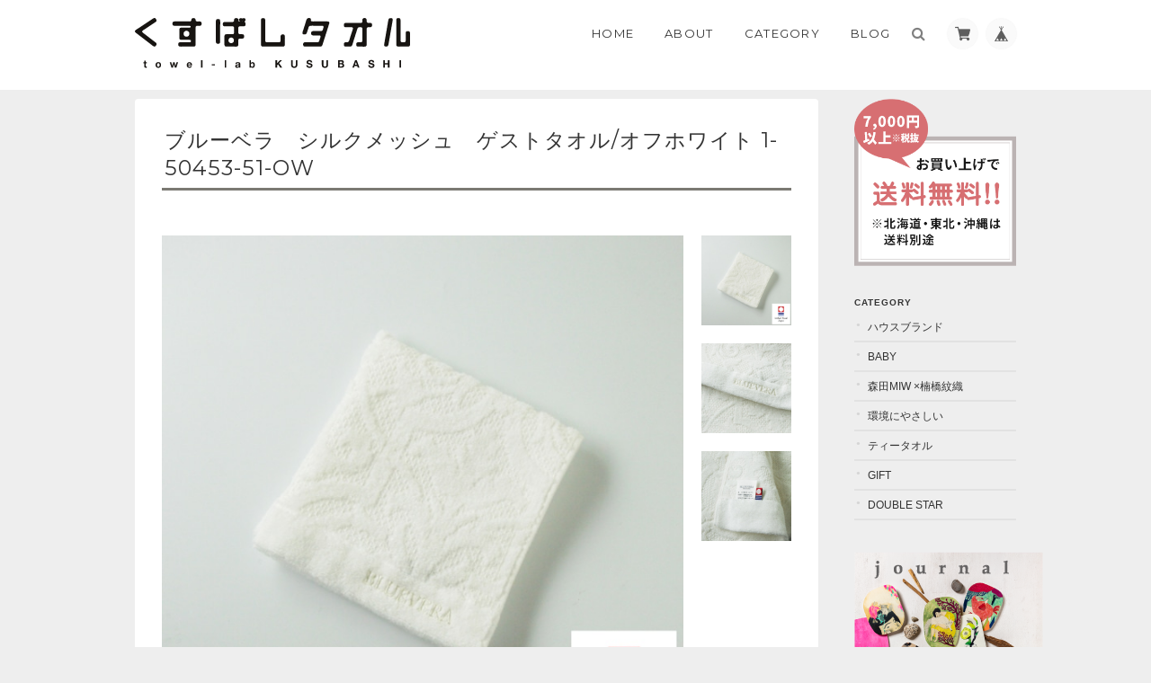

--- FILE ---
content_type: text/css
request_url: https://basefile.s3.amazonaws.com/ymtk/58b66c171b783/landscape79.min.css
body_size: 28659
content:
a,body{-webkit-font-smoothing:antialiased}#baseMenu>ul>li,ol,ul{list-style:none}#baseMenu>ul>li a,#logo,#logo span,#mainHeader h1 a,a,article,aside,details,figcaption,figure,footer,header,main,nav,section{display:block}#item_page_wrap .item-body,#mainFooter,#moreItems,.item-box:nth-child(3n+1){clear:both}a,abbr,acronym,address,applet,big,blockquote,body,caption,cite,code,dd,del,dfn,div,dl,dt,em,fieldset,font,form,h1,h2,h3,h4,h5,h6,html,iframe,ins,kbd,label,legend,li,object,ol,p,pre,q,s,samp,small,span,strike,strong,sub,sup,table,tbody,td,tfoot,th,thead,tr,tt,ul,var{border:0;font-family:inherit;font-size:100%;font-style:inherit;font-weight:inherit;margin:0;outline:0;padding:0;vertical-align:baseline}html{font-size:62.5%;overflow-y:scroll;-webkit-text-size-adjust:100%;-ms-text-size-adjust:100%}*,:after,:before{-webkit-box-sizing:border-box;-moz-box-sizing:border-box;box-sizing:border-box}table{border-collapse:separate;border-spacing:0}caption,td,th{font-weight:400;text-align:left}blockquote:after,blockquote:before,q:after,q:before{content:""}blockquote,q{quotes:"" ""}a:active,a:hover{outline:0}a img{border:0}body{font-size:13px;font-family:'Hiragino Kaku Gothic ProN','ヒラギノ角ゴ ProN W3',Meiryo,メイリオ,Osaka,'MS PGothic',arial,helvetica,sans-serif;background:#f9f8f4}a{text-decoration:none;font-size:1em;line-height:1.5em;-webkit-transition-duration:.3s;-moz-transition-duration:.3s;-o-transition-duration:.3s;transition-duration:.3s}#mainFooter ul li a,#mainHeader h1 a,.menu li a,a,address,body,header{color:#444}a:hover{color:#777}a:focus{outline:dotted thin}#main p a{border-bottom:dotted 1px #666;text-decoration:none!important;margin:0 1px}#wrapper,.widthfix{width:980px;margin:0 auto}#wrapper{padding-top:10px;margin-bottom:20px}.frontpage #wrapper{padding-top:30px;margin-bottom:40px}.sidenav{width:180px}#main{width:760px;margin:0;padding:0}#clm2L #main,#clm2R .sidenav{float:right}#clm2L .sidenav,#clm2R #main{float:left}#clm1 .sidenav,#mainHeader{padding:30px 0;color:#333}.frontpage #mainHeader{width:980px;margin:0 auto;background:0 0;position:absolute;top:20px;left:50%;-webkit-transform:translate(-50%,0);-moz-transform:translate(-50%,0);-ms-transform:translate(-50%,0);-o-transform:translate(-50%,0);transform:translate(-50%,0);z-index:9999;padding:0;vertical-align:top;line-height:100%}.frontpage #mainHeader .widthfix{width:auto}#mainHeader.fontsize26 h1 a span.logoText{font-size:26px;line-height:26px}#mainHeader.fontsize30 h1 a span.logoText{font-size:30px;line-height:30px}#mainHeader.fontsize34 h1 a span.logoText{font-size:34px;line-height:34px}#mainHeader.fontsize38 h1 a span.logoText{font-size:38px;line-height:38px}#mainHeader.fontsize42 h1 a span.logoText{font-size:42px;line-height:42px}#mainHeader hgroup{display:block;width:300px;float:left}#baseMenu>ul>li,nav.headnav{float:right;vertical-align:bottom}#mainHeader .tagline{font-size:.9em;line-height:1;margin-bottom:3px}#mainHeader h1{font-family:Helvetica,serif}#mainHeader h1 a{word-wrap:break-word}#logo img{max-width:200px;max-height:150px}nav.headnav{width:670px;padding:0;text-align:right}#baseMenu>ul>li.base{margin:0 0 0 10px}#baseMenu>ul>li a{background-color:rgba(250,250,250,.92);cursor:pointer;margin:1px 0 0;padding:8px;-webkit-border-radius:50%;-moz-border-radius:50%;border-radius:50%;-webkit-box-shadow:0 0 2px 0 rgba(0,0,0,.1);-moz-box-shadow:0 0 2px 0 rgba(0,0,0,.1);box-shadow:0 0 2px 0 rgba(0,0,0,.1);-webkit-transition-duration:.2s;-moz-transition-duration:.2s;-o-transition-duration:.2s;transition-duration:.2s}#baseMenu>ul>li a:hover{background:#fff}#baseMenu img{display:inherit;width:17px;height:17px}.mobilenav{display:none}.menu li{color:#222;font-size:1em;font-family:Montserrat,sans-serif;font-weight:400;font-style:normal;letter-spacing:.1em;text-decoration:none;text-transform:uppercase;text-align:center;display:inline-block;vertical-align:middle;padding:0 0 0 30px;position:relative}#concept,.hero h2{font-family:serif}.hero a,.hero p,.widget h3{font-weight:700}.menu li #baseMenu li{padding:0}.menu li a{display:block;color:#222}.menu li ul#appsItemCategoryTag{visibility:hidden;opacity:0;z-index:999;position:absolute;top:.9em;left:0;width:200px;background:rgba(255,255,255,.8);-webkit-transition:all .2s ease;transition:all .2s ease}.menu li ul#appsItemCategoryTag li{border:none;padding:0;display:block}.menu li ul#appsItemCategoryTag li a{display:block;padding:10px 10px 10px 20px;text-align:left;color:#666!important}#concept,#featuredItems h2,.ChildCategories,.hero,.hero a,.navicon,.widget.shipping,h2.category-title{text-align:center}.menu li ul#appsItemCategoryTag li a:hover{background:#fff}.menu li ul#appsItemCategoryTag ul.appsItemCategoryTag_lowerchild li a{padding:7px 10px 7px 28px}.menu li:hover ul#appsItemCategoryTag{top:1.7em;visibility:visible;opacity:1}.navicon{margin:20px 0 0}.navicon a{display:inline-block}.navicon a i{font-size:14px;margin:0 8px;color:#555}#MainVisual,.flexslider{background:#fff;position:relative;zoom:1}#MainVisual img,.flexslider img{max-width:100%;display:block;vertical-align:bottom;margin:0 auto}#MainVisual img{width:100%}.hero{position:absolute;top:48%;left:50%;-webkit-transform:translate(-50%,-50%);-moz-transform:translate(-50%,-50%);-ms-transform:translate(-50%,-50%);-o-transform:translate(-50%,-50%);transform:translate(-50%,-50%);color:#fff}.hero p{font-size:1.2em;line-height:1.2;letter-spacing:4px}.hero h2{font-size:4em;line-height:1;margin:20px 0 40px}.hero a{background:rgba(0,0,0,.8);color:#fff;text-transform:uppercase;letter-spacing:2px;display:inline-block;font-size:1em;padding:15px 20px}#featuredItems,#newsbox{background:rgba(255,255,255,.7)}#concept{padding:80px 40px;font-style:italic;line-height:1.6;font-size:1.4em}#featuredItems h2,#newsbox h2,h2.category-title{font-family:Montserrat,sans-serif;text-transform:uppercase}#featuredItems{padding:50px 0 80px}#newsbox{margin:0 0 25px;padding:20px 30px}#featuredItems h2 i,#newsbox h2 i{font-size:18px;margin:0 7px 0 0}#featuredItems h2,#newsbox h2{font-size:1.2em;letter-spacing:.5px;margin:0 0 25px}#featuredItems h2{margin-bottom:40px}#featuredItems .item-box{margin-bottom:0}#newsbox h2 span{font-size:12px;padding-left:20px}#newsbox dl{position:relative;padding:0 0 8px;margin-top:8px;border-bottom:1px solid #eee}#newsbox dl:last-child{border:none}#newsbox dl dt{position:absolute;left:0;top:0}#newsbox dl dd{padding:0 0 0 7em}h2.category-title{font-size:1.6em;margin:0 0 40px;padding:30px 0;letter-spacing:.1em}.breadcrumb{font-size:1.2rem;padding:0 0 10px}.breadcrumb li,.breadcrumb li a{display:inline-block;color:#fff;text-shadow:0 -1px 1px rgba(0,0,0,.1)}.breadcrumb li a{position:relative;padding:0 1.4em 0 0}.breadcrumb li a:after{position:absolute;right:3px;top:0;font-size:1em;content:">"}.ChildCategories{padding:0 0 30px;font-size:1rem}.ChildCategories li{display:inline-block;margin:0 10px 10px 0}.ChildCategories li a{display:inline-block;border:1px solid rgba(255,255,255,.9);padding:6px 18px;color:#fff}.ChildCategories li a:hover{background:rgba(255,255,255,.1)}.widget{margin:0 0 35px}.widget h3{font-size:.8em;padding:0 0 6px;text-transform:uppercase;position:relative;letter-spacing:1px;border-bottom:0 solid}.widget h3 i{position:absolute;top:13px;right:15px;font-size:10px}.widget.shipping{background:#e87070;color:#fff;padding:15px}#mainFooter,.read_more{text-align:right}.widget.shipping h4{font-weight:700;font-size:1.2em;line-height:1.2em;margin-bottom:5px}.widget.shipping p{font-size:.85em}.widget.category ul li a,.widget.guide ul li a{font-size:.9em;display:block;padding:10px 15px;text-transform:uppercase;border-bottom:2px solid rgba(0,0,0,.05);position:relative}.widget.category ul li a:before{content:"●";font-size:8px;color:rgba(0,0,0,.1);position:absolute;top:10px;left:2px}.widget.category ul.appsItemCategoryTag_lowerchild li a{border-bottom:1px solid rgba(0,0,0,.05);position:relative;padding-left:26px}.widget.category ul.appsItemCategoryTag_lowerchild li a:before{position:absolute;left:17px;top:11px;font-size:1em;font-family:FontAwesome,sans-serif;content:"\f0da";font-weight:400}.widget.guide ul li a{padding-left:18px}.widget.guide ul li a:before{font-size:1.1em;font-family:FontAwesome;color:rgba(0,0,0,.1);position:absolute;top:.8em;left:0}#item_page_wrap #price p,#item_page_wrap header h1{font-family:Montserrat,sans-serif}.widget.guide ul li.howto a:before{content:"\f06b"}.widget.guide ul li.legal a:before{content:"\f05a"}.widget.guide ul li.contact a:before{content:"\f003"}.widget.feature .featureItem{padding:6px 6px 0;margin-bottom:2px}.widget.feature .featureItem img{width:100%;vertical-align:bottom}.widget.feature .featureItem p{font-size:.9em;padding:5px 3px}.widget.sidebanner img{width:100%;vertical-align:bottom;margin:0}.widget.sociallinks ul{padding:15px 0}.widget.sociallinks ul li{display:inline-block;margin:0 3px}i.fa{font-size:20px;color:rgba(0,0,0,.5)}.alertBanner{background:#f68686;color:#fff;padding:15px 20px;margin-bottom:20px}.alertBanner strong{display:block;font-size:1.4em;font-weight:700;margin:0 0 5px}#mainFooter ul li,.static_wrap #about .social>ul{display:inline-block}#mainFooter{background:#fff;padding:50px 0}#mainFooter ul li{font-size:11px;margin:0 0 0 30px}address{margin:10px 0 0;font-size:10px;color:#adadad!important}.static_wrap,.tmpBox{padding:50px;height:auto;background:#fff;font-size:13px;line-height:1.8em}.tmpBox{color:#444}#law h2,#privacy h2,.inquirySection h1,.static_wrap #about h2{font-size:1.8em;font-weight:400;text-transform:uppercase;letter-spacing:1.5px;font-family:Montserrat,sans-serif;margin:0 0 30px;padding:0 0 10px;border-bottom:2px solid #333}.blog_inner{padding:40px 0!important}.blog_inner:first-child{padding-top:0!important}.static_wrap #about p{line-height:1.75em;color:#4a4a4a}.static_wrap #about .social{margin:40px 0 0;text-align:center;width:100%}.static_wrap #about .social ul li{float:left;margin-right:15px}.static_wrap #about .social ul li:last-child{margin-right:0}#privacy dt,#privacy h3{font-weight:700;margin:25px 0 8px}#privacy dd,#privacy p{color:#575757}#privacy .privacy_intro{margin:0 0 20px}#law h3{font-weight:700;margin:20px 0 10px}.inquirySection form{margin:50px 0 0}.inquirySection dl{text-align:left}.inquirySection dl dt{margin-bottom:10px;font-size:11px}.inquirySection dl dt span{font-size:11px;line-height:11px;margin-left:10px;color:#ee6b7b;vertical-align:baseline}#item_page_wrap #purchase_form #buy_button input,.inquirySection .control-panel input#buttonLeave{line-height:1;text-align:center;-webkit-font-smoothing:antialiased;-webkit-transition-duration:.3s;cursor:pointer;outline:0}.inquirySection dl dd{margin-bottom:20px}.inquirySection dl dd input{width:80%;padding:10px;border:1px solid #c4c4c4;border-radius:5px;-webkit-border-radius:5px;-moz-border-radius:5px;-o-border-radius:5px}.inquirySection dl dd textarea{width:80%;height:135px;padding:10px;border:1px solid #c4c4c4;border-radius:5px;-webkit-border-radius:5px;-moz-border-radius:5px;-o-border-radius:5px}@-moz-document url-prefix(){.inquirySection dl dd textarea{font-size:11px}}.control-panel{padding:30px 0}.inquirySection .control-panel input#buttonLeave{display:block;width:50%;color:#222;background-color:transparent;text-decoration:none;letter-spacing:2px;padding:10px 0;border:1px solid #666;-moz-transition-duration:.3s;-o-transition-duration:.3s;transition-duration:.3s}.inquirySection .control-panel input#buttonLeave:hover{cursor:pointer;background-color:#4a4a4a;color:#fff}#inquiryConfirmSection p{font-size:12px;line-height:12px}#inquiryConfirmSection form{margin:30px 0 0}#inquiryConfirmSection dd{padding-left:15px;color:#979797;font-size:12px}#inquiryCompleteSection p{margin:30px 0 0;line-height:1.4em}#inquiryCompleteSection a{border:none;width:100%;height:50px;margin:30px 0 0;line-height:50px;color:#666;text-align:center;text-decoration:none;cursor:pointer;letter-spacing:2px;font-size:15px;background-color:#e5e5e5;-webkit-font-smoothing:antialiased;box-shadow:2px 2px 1px #b2b2b2;-moz-box-shadow:2px 2px 1px #b2b2b2;outline:0;display:block}#inquiryCompleteSection a:hover{background-color:#ccc}#inquiryCompleteSection a:active{top:3px;left:3px;background-color:#b2b2b2;position:relative;-webkit-box-shadow:2px 2px 1px rgba(0,0,0,.3) inset;-moz-box-shadow:2px 2px 1px rgba(0,0,0,.3) inset;box-shadow:2px 2px 1px rgba(0,0,0,.3) inset}#item_page_wrap{word-wrap:break-word;padding:30px;background:#fff;border-radius:4px;-webkit-border-radius:4px;-moz-border-radius:4px}#item_page_wrap header h1{font-size:1.8em;font-weight:400;letter-spacing:1px;margin:0 0 50px;padding:0 0 8px 3px;border-bottom:3px solid #333}#item_page_wrap #item-photos{position:relative;margin-bottom:30px;min-height:300px}.bx-wrapper{width:580px;min-height:350px;float:left}#item_page_wrap .bxslider{display:block;margin:0;padding:0}#item_page_wrap .bxslider .img_box{text-align:center;vertical-align:middle;width:580px}#item_page_wrap .bxslider .img_box img{vertical-align:middle;max-width:100%}#item_page_wrap #bx-pager{z-index:999;width:100px;height:100%;float:right}#item_page_wrap #bx-pager a{margin-bottom:20px;display:block;width:100px}#item_page_wrap #bx-pager .small_img_box{text-align:center;height:auto;width:100px}#item_page_wrap #bx-pager .small_img_box img{max-height:100px;max-width:100px;vertical-align:middle}#item_page_wrap .showbox{float:left;width:460px}#item_page_wrap .actionbox{width:240px;float:right}#item_page_wrap .actionbox-inner{padding:0 0 10px 30px}#item_page_wrap #item_detail{font-size:13px;line-height:1.7em;color:#696969;margin:10px 0 25px}#item_page_wrap #price,#item_page_wrap .price_soldout p{position:relative}#item_page_wrap #price span{position:absolute;left:0;bottom:3px;font-weight:700;color:#b3b3b3;font-size:.9em}#item_page_wrap #price p{margin:0 0 10px;padding:0 0 3px;text-align:right;font-weight:100;font-size:1.8em;border-bottom:1px solid #e0e0dd}#item_page_wrap #price p:first-letter{font-size:.8em}#item_page_wrap .price_soldout p strong{position:absolute;top:6px;right:0;font-size:10px;background:rgba(208,68,68,.67);padding:2px 8px;color:#fff;letter-spacing:1px;-moz-transform:rotate(-10deg);-webkit-transform:rotate(-10deg);-o-transform:rotate(-10deg);-ms-transform:rotate(-10deg)}#item_page_wrap #purchase_form #buy_button input:hover,#moreItems a{background:#444;color:#fff}#item_page_wrap p.sorry a{display:inline;font-weight:700;color:#ec6666}#item_page_wrap p.sorry{color:#ec6666}#item_page_wrap #itemAttention{color:#989898;font-family:'ヒラギノ角ゴ Pro',sans-serif;font-size:10px;line-height:1em;margin-bottom:0}#item_page_wrap #itemAttention p{line-height:1.4}#item_page_wrap #itemAttention .free{color:#ff7676}#item_page_wrap #purchase_form #itemSelect{color:#505050;margin:20px 0;text-align:left}#item_page_wrap #purchase_form #itemSelect label{font-family:'ヒラギノ角ゴ Pro',sans-serif;font-size:12px;margin-right:5px}#item_page_wrap #purchase_form #variationSelectWrap{display:block;margin-bottom:8px}#item_page_wrap #purchase_form select{font-size:11px}#item_page_wrap #purchase_form #variationSelectWrap select{width:80%;letter-spacing:1px;overflow:hidden;text-overflow:ellipsis;word-wrap:normal;white-space:nowrap}#item_page_wrap #purchase_form #amountSelectWrap select{padding:4px 2px;min-width:1em;margin:0}#item_page_wrap #purchase_form #buy_button{text-align:center}#item_page_wrap #purchase_form #buy_button input{-webkit-appearance:none;display:block;width:99%;color:#fff;font-weight:700;text-decoration:none;letter-spacing:2px;padding:20px 0;border:0;background:#333;-moz-transition-duration:.3s;-o-transition-duration:.3s;transition-duration:.3s}.sharebtn{margin:30px 0 0;font-size:.8em}.sharebtn li{float:right}.sharebtn li.twitter{margin-left:8px}.sharebtn li.embed{padding-top:5px;float:none;clear:both;text-align:right}#item_page_wrap #embedded_tag,#moreItems{text-align:center}#item_page_wrap #social{margin:20px 0 0}#item_page_wrap p{margin:5px 0}#item_page_wrap #embedded_tag p{color:#b6b6b6;font-size:.8em}#item_page_wrap #embedded_tag textarea{width:80%}#reportMessage{color:#468847;font-size:14px;background-color:#dff0d8;border-color:#d6e9c6;border-radius:4px;-webkit-border-radius:4px;-moz-border-radius:4px;padding:14px;margin:20px;width:80%}#moreItems{padding-top:20px}#moreItems a{padding:10px 40px;display:inline-block;margin:0 auto;-webkit-border-radius:5px;-moz-border-radius:5px;border-radius:5px}.item-box a,.show{display:block}.item-box{position:relative;width:31.4%;float:left;margin:0 2.9% 30px 0}.item-box:nth-child(3n){margin-right:0}.item-box a{padding:0;position:relative}.item-box span.item-thumb-img{display:block;line-height:170px;min-height:170px;vertical-align:middle;overflow:hidden;background:#fff}.item-box img{width:100%;vertical-align:middle}.item-box.whiteframe a{padding:12px;background:#fff;-webkit-border-radius:3px;-moz-border-radius:3px;border-radius:3px}#featuredItems .item-box{width:31.4%;margin:0 2.9% 0 0}#featuredItems .item-box:nth-child(4n){margin-right:0}#featuredItems .item-box:nth-child(3n+1){clear:none}.item-meta{padding:5px 0 0;color:#565656}.item-meta .item-title{margin-bottom:4px;font-size:.9em}.item-meta .item-price{font-size:.85em;line-height:1;color:#b2b2b2;font-family:Montserrat,sans-serif}.item-meta .item-price:first-letter{font-size:.9em}.item-meta .soldout span{color:#da6363;margin:0 0 0 5px;font-size:1em}.item-box img.label_image{position:absolute!important;top:-8px;left:-2px;height:50px;width:50px;z-index:1000!important;background:0 0!important}#i18 .currency:before,#i18 .lang:before{content:"";height:7px;right:13px;top:12px;width:10px}.hide{display:none}#reportBtn{margin:10px 0 0;text-align:right}#reportBtn a#openIllegalReport{-webkit-border-radius:10px;-moz-border-radius:10px;border-radius:10px;padding:4px 8px;background:rgba(255,255,255,.76);display:inline;color:#989898;cursor:pointer;font-size:10px;margin-top:3px;text-decoration:none}#reportBtn a:hover{text-decoration:underline}.clearfix{zoom:1}.clearfix:after{content:"";display:block;clear:both}#i18{text-align:left;margin:-25px 0 0}#i18 .currency,#i18 .lang{display:inline-block}#i18 .lang{margin:0 5px 0 0;position:relative}#i18 .lang:before{background:url(https://thebase.in/img/shop/arrow.gif) no-repeat;background-size:10px 7px;position:absolute}#i18 .currency{position:relative}#i18 .currency:before{background:url(https://thebase.in/img/shop/arrow.gif) no-repeat;background-size:10px 7px;position:absolute}#i18 select{appearance:inherit;-webkit-appearance:inherit;border:1px solid #CCC;-webkit-border-radius:2px;-moz-border-radius:2px;border-radius:2px;cursor:pointer;font-size:11px;line-height:18px;min-width:inherit;padding:5px 25px 5px 10px;vertical-align:middle}.menu li.searchicon{font-size:.6em;font-weight:400;letter-spacing:none;text-align:center;padding:0 0 0 20px}.menu li.searchicon i.fa{font-size:16px}.menu li.contact.searchtrue{padding-left:20px}#search{position:fixed;top:0;left:0;width:100%;height:100%;background-color:rgba(0,0,0,.8);-webkit-transition:all .5s ease-in-out;-moz-transition:all .5s ease-in-out;-ms-transition:all .5s ease-in-out;-o-transition:all .5s ease-in-out;transition:all .5s ease-in-out;-webkit-transform:translate(0,-100%) scale(0,0);-moz-transform:translate(0,-100%) scale(0,0);-ms-transform:translate(0,-100%) scale(0,0);-o-transform:translate(0,-100%) scale(0,0);transform:translate(0,-100%) scale(0,0);opacity:0;display:none}#search.open{-webkit-transform:translate(0,0) scale(1,1);-moz-transform:translate(0,0) scale(1,1);-ms-transform:translate(0,0) scale(1,1);-o-transform:translate(0,0) scale(1,1);transform:translate(0,0) scale(1,1);opacity:1;z-index:9999;display:block}#search input[type=search]{position:absolute;top:50%;left:0;margin-top:-51px;width:60%;margin-left:20%;color:#fff;background:0 0;border:2px solid rgba(255,255,255,.6);font-size:30px;text-align:center;outline:0;padding:10px}#search .close{position:fixed;top:15px;right:25px;opacity:1;font-size:30px;color:#fff}#search .close:hover{color:#ccc;cursor:pointer}li.searchformobile input[type=search]{border:1px solid #333;font-size:16px;text-align:center;padding:10px}li.searchformobile input::-webkit-input-placeholder{color:#333!important}li.searchformobile input:-moz-placeholder{color:#333!important}li.searchformobile input::-moz-placeholder{color:#333!important}li.searchformobile input:-ms-input-placeholder{color:#333!important}#main,.sidenav{transition:all .5s ease-in-out;-o-transition:all .5s ease-in-out;-moz-transition:all .5s ease-in-out;-webkit-transition:all .5s ease-in-out}@media only screen and (max-width:979px){#wrapper,.widthfix{width:768px}.sidenav{width:160px}#main{width:588px}.frontpage #mainHeader{width:768px}#mainHeader hgroup{width:31%}nav.headnav{width:65%}#mainHeader.fontsize26 h1 a span.logoText{font-size:24px;line-height:24px}#mainHeader.fontsize30 h1 a span.logoText{font-size:28px;line-height:28px}#mainHeader.fontsize34 h1 a span.logoText{font-size:30px;line-height:30px}#mainHeader.fontsize38 h1 a span.logoText{font-size:34px;line-height:34px}#mainHeader.fontsize42 h1 a span.logoText{font-size:38px;line-height:38px}.menu li{font-size:.95em;letter-spacing:1px;padding:0 12px}.menu li.searchicon{padding:0 0 0 10px}.item-box{width:31.4%;margin:0 2.9% 23px 0}.item-box:nth-child(4n){margin-right:2.9%}.item-box:nth-child(4n+1){clear:none}.item-box:nth-child(3n){margin-right:0}.item-box:nth-child(3n+1){clear:both}#featuredItems .item-box:nth-child(3n+1){clear:none}#item_page_wrap #bx-pager,.bx-wrapper{float:none}.bx-wrapper{width:auto;min-height:auto}#item_page_wrap #item-photos{margin-bottom:10px}#item_page_wrap .bxslider .img_box{width:auto}#item_page_wrap .bxslider .img_box img{width:100%}#item_page_wrap .bxslider .img_box img.label_image{width:auto!important}#item_page_wrap #bx-pager{position:relative;margin:10px 0;width:100%}#item_page_wrap #bx-pager a{display:inline-block;margin:0 5px 10px 0}#item_page_wrap .showbox{float:left;width:310px}#item_page_wrap .actionbox{width:200px;float:right}#item_page_wrap .actionbox-inner{padding:0}.errormessage{text-align:center;padding:30px 0}}@media only screen and (max-width:767px){#mainHeader.fontsize26 h1 a span.logoText,#mainHeader.fontsize30 h1 a span.logoText,#mainHeader.fontsize34 h1 a span.logoText{font-size:24px;line-height:24px}#mainHeader.fontsize26 hgroup,#mainHeader.fontsize30 hgroup,#mainHeader.fontsize34 hgroup,#mainHeader.fontsize38 hgroup,#mainHeader.fontsize42 hgroup{padding-top:0}.bottom-animate,.top-animate{background:#333!important;top:13px!important}#i18,#mainFooter,.breadcrumb,.mobilenav #baseMenu,.mobilenav li{text-align:center}#mainHeader.fontsize38 h1 a span.logoText{font-size:26px;line-height:26px}#mainHeader.fontsize42 h1 a span.logoText{font-size:30px;line-height:30px}#wrapper,.widthfix{width:94%}#main,.sidenav{width:100%}#clm2L #main,#clm2L .sidenav,#clm2R #main,#clm2R .sidenav{float:none}.frontpage #mainHeader{width:auto}#mainHeader{padding:17px 0 0}#mainHeader hgroup,nav.headnav{float:none;width:100%;text-align:center}.hero p{font-size:1em}.hero h2{font-size:2.8em;margin:10px 0 30px}.hero a{font-size:.8em;padding:10px 20px}.item-box span.item-thumb-img{line-height:130px;min-height:130px}aside.sidenav{padding:30px 0}aside.sidenav .widget{width:23%;float:left;margin:0 1%}.breadcrumb{margin:30px 0 0}.ChildCategories li{display:inline-block;margin:0 10px 10px 0}#item_page_wrap #bx-pager .small_img_box,#item_page_wrap #bx-pager a{width:76px}#item_page_wrap #bx-pager .small_img_box img{max-height:76px;max-width:76px}#item_page_wrap .actionbox,#item_page_wrap .showbox{float:none;width:100%}#item_page_wrap .actionbox-inner{padding:0}#i18{margin:20px 0}#baseMenu,.menu{display:none}*{-webkit-tap-highlight-color:transparent}.top-animate{-webkit-transform:rotate(45deg);transform:rotate(45deg)}.mid-animate{opacity:0}.bottom-animate{-webkit-transform:rotate(-225deg);transform:rotate(-225deg)}.bottom-menu,.mid-menu,.top-menu{width:25px;height:3px;border-radius:2px;background-color:#333}.top-menu{top:5px}.mid-menu{top:13px}.bottom-menu{top:21px}.menui{background:#333;transition:.6s ease;transition-timing-function:cubic-bezier(.75,0,.29,1.01);margin-top:15px;position:absolute}.icon{z-index:99999;position:fixed;display:block;padding:9px;height:52px;width:52px;margin:0;top:5px;left:10px;outline:0}.mobilenav{font-family:inherit;top:0;left:0;z-index:9999;display:none;position:fixed;width:100%;height:100%;background:rgba(255,255,255,1);overflow:scroll}.mobilenav li.home{margin-top:40px}.mobilenav li.products{margin-top:10px}.mobilenav li{list-style-type:none;padding:5px 10px}.mobilenav li a{font-size:140%;color:#222;text-decoration:none;font-weight:400;width:100%}.mobilenav #baseMenu{display:block;margin:10px 0}.mobilenav #baseMenu>ul>li{float:none;display:inline-block}.mobilenav li.products .appsItemCategoryTag_lowerchild{font-size:.8em;padding:2px 10px}}#MainVisual span,.flexslider .slides>li{background-position:center;-webkit-backface-visibility:hidden;height:100%}@media only screen and (max-width:480px){#newsbox dl:last-child,.menu li{border:none}#newsbox dl,#newsbox dl dt{position:relative}#wrapper,.widthfix{width:100%}.menu li{font-size:.9em;letter-spacing:1px;padding:0 10px}.menu li:first-child{display:none}.menu li:last-child{border-right:none}.hero p{font-size:1.1em;letter-spacing:.2em}.hero h2{font-size:3em}#featuredItems{margin:0}#newsbox,.alertBanner{margin:0 20px 20px}#featuredItems .item-box{width:80%;margin:0 auto 30px;float:none;text-align:center}#featuredItems .item-box:nth-child(4n){margin-right:auto}#newsbox dl{padding:0 0 8px;margin-top:8px;border-bottom:1px solid #eee}#newsbox dl dd{padding:0}#itemthumbs{padding:0 20px}.item-box{width:48.5%;margin:0 3% 23px 0;min-height:180px}.item-box:nth-child(3n),.item-box:nth-child(4n){margin-right:3%}.item-box:nth-child(3n+1),.item-box:nth-child(4n+1){clear:none}.item-box:nth-child(2n){margin-right:0}.item-box:nth-child(2n+1){clear:both}aside.sidenav{padding:20px}aside.sidenav .widget{width:100%;float:none;margin:0 0 20px}h2.category-title{text-align:center;padding:10px 20px}.ChildCategories{padding:0 30px 20px}.ChildCategories li{display:inline-block}.ChildCategories li a{padding:6px 10px;font-size:.9em}.static_wrap{padding:30px}.static_wrap #about .blog_title h2{text-align:left}#mainFooter{padding:20px 0}#mainFooter ul li{display:block;margin:5px 0}}#MainVisual,.flexslider,body,ul.slides{margin:0;padding:0}.flexslider .slides>li{width:100%;display:none;-webkit-background-size:cover;-moz-background-size:cover;-o-background-size:cover;background-size:cover}#MainVisual span{display:block;width:100%;-webkit-background-size:cover;-moz-background-size:cover;-o-background-size:cover;background-size:cover}.flex-viewport,.flexslider .slides,.flexslider-container{height:100%}body,html{height:100%;min-height:100%}body{position:relative}#MainVisual,.flexslider{width:100%;height:100%;min-height:450px;border:0;overflow:hidden}.flex-container a:focus,.flex-container a:hover,.flex-slider a:focus,.flex-slider a:hover{outline:0}.flex-control-nav,.flex-direction-nav,.slides,.slides>li{margin:0;padding:0;list-style:none;z-index:999}.flex-pauseplay span{text-transform:capitalize}.flex-direction-nav a{width:35px;height:80px;margin:-60px -3px 0;display:block;position:absolute;top:50%;z-index:10;cursor:pointer;text-indent:-9999px;opacity:0;-webkit-transition:all .3s ease;-webkit-border-radius:3px;-moz-border-radius:3px;-o-border-radius:3px;border-radius:3px}.flex-direction-nav .flex-next{background:url(https://basefile.s3.amazonaws.com/ymtk/563c8cbbf140c/next402.gif) center center no-repeat #fff;right:0}.flex-direction-nav .flex-prev{background:url(https://basefile.s3.amazonaws.com/ymtk/563c8cc72871d/prev402.gif) center center no-repeat #fff;left:0}.flex-direction-nav .flex-next,.flex-direction-nav .flex-prev{background-size:100%}.flexslider:hover .flex-next{opacity:.4;right:0}.flexslider:hover .flex-prev{opacity:.4;left:0}.flexslider:hover .flex-next:hover,.flexslider:hover .flex-prev:hover{opacity:.6;outline:0}.flex-direction-nav .flex-disabled{opacity:.3!important;filter:alpha(opacity=30);cursor:default}.flex-control-nav{width:100%;position:absolute;bottom:0;text-align:center}.flex-control-nav li{margin:0 6px;display:inline-block;zoom:1}.flex-control-paging li a{width:8px;height:8px;display:block;border:1px solid #fff;cursor:pointer;text-indent:-9999px;-webkit-border-radius:20px;-moz-border-radius:20px;border-radius:20px}.flex-control-paging li a:hover{background:#fff}.flex-control-paging li a.flex-active{background:#fff;cursor:default}@media only screen and (max-width:767px){.flex-viewport,.flexslider .slides,.flexslider-container{height:120%}}